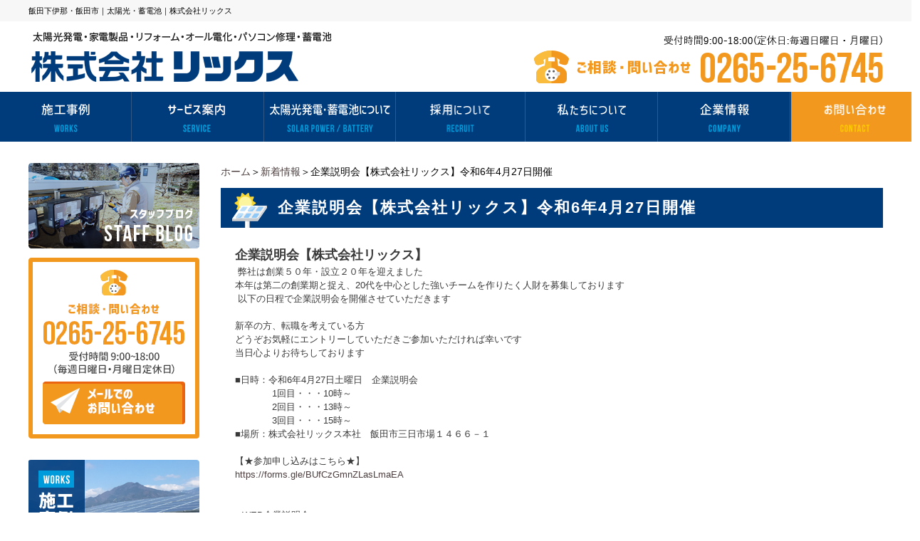

--- FILE ---
content_type: text/html; charset=UTF-8
request_url: https://lics-net.com/topics/%E4%BC%81%E6%A5%AD%E8%AA%AC%E6%98%8E%E4%BC%9A%E3%80%90%E6%A0%AA%E5%BC%8F%E4%BC%9A%E7%A4%BE%E3%83%AA%E3%83%83%E3%82%AF%E3%82%B9%E3%80%91%E4%BB%A4%E5%92%8C6%E5%B9%B44%E6%9C%8827%E6%97%A5%E9%96%8B.html
body_size: 5748
content:
<!DOCTYPE html PUBLIC "-//W3C//DTD XHTML 1.0 Transitional//EN" "https://www.w3.org/TR/xhtml1/DTD/xhtml1-transitional.dtd"><html xmlns="https://www.w3.org/1999/xhtml">
	<head>
		<title>企業説明会【株式会社リックス】令和6年4月27日開催│飯田下伊那・飯田市｜太陽光・蓄電池｜株式会社リックス</title>
		<meta name="keywords" content="新着情報,太陽光,蓄電池,飯田市,飯田下伊那,株式会社リックス,南信州" />
		<meta name="Description" content="新着情報 太陽光 蓄電池 飯田市 飯田下伊那 株式会社リックス 南信州" />
		<meta name="viewport" content="width=1200">
		<link rel="alternate" type="application/rss+xml" title="飯田下伊那・飯田市｜太陽光・蓄電池｜株式会社リックス &raquo; 企業説明会【株式会社リックス】令和6年4月27日開催 のコメントのフィード" href="https://lics-net.com/topics/%e4%bc%81%e6%a5%ad%e8%aa%ac%e6%98%8e%e4%bc%9a%e3%80%90%e6%a0%aa%e5%bc%8f%e4%bc%9a%e7%a4%be%e3%83%aa%e3%83%83%e3%82%af%e3%82%b9%e3%80%91%e4%bb%a4%e5%92%8c6%e5%b9%b44%e6%9c%8827%e6%97%a5%e9%96%8b.html/feed" />
<link rel='stylesheet' id='style-desktop-css'  href='https://lics-net.com/wp-content/uploads/sites/88/css/style0_55011800_1670319071.css?ver=3.9.2' type='text/css' media='all' />
<link rel='stylesheet' id='style-css'  href='https://lics-net.com/wp-content/themes/lics/style.css?ver=3.9.2' type='text/css' media='all' />
<link rel='stylesheet' id='facebox-css'  href='https://lics-net.com/facebox/facebox.css?ver=3.9.2' type='text/css' media='all' />
<script type='text/javascript' src='https://lics-net.com/wp-includes/js/jquery/jquery.js?ver=1.11.0'></script>
<script type='text/javascript' src='https://lics-net.com/wp-includes/js/jquery/jquery-migrate.min.js?ver=1.2.1'></script>
<script type='text/javascript' src='https://lics-net.com/facebox/facebox.js?ver=3.9.2'></script>
<script type='text/javascript' src='https://lics-net.com/wp-content/plugins/js/jquery.bxslider/jquery.bxslider.js?ver=3.9.2'></script>
<script type='text/javascript' src='https://lics-net.com/wp-content/themes/lics/js/rollover.js?ver=3.9.2'></script>
<script type='text/javascript' src='https://lics-net.com/wp-content/themes/lics/js/pagetop.js?ver=3.9.2'></script>
<link rel="EditURI" type="application/rsd+xml" title="RSD" href="https://lics-net.com/xmlrpc.php?rsd" />
<link rel="wlwmanifest" type="application/wlwmanifest+xml" href="https://lics-net.com/wp-includes/wlwmanifest.xml" /> 
<link rel='prev' title='◆WEB企業説明会3/6のYouTubeがアップされました◆' href='https://lics-net.com/topics/20240306.html' />
<link rel='next' title='㊗株式会社リックス 創業50周年&amp;設立20周年 感謝祭＋記念事業' href='https://lics-net.com/topics/20240610.html' />
<meta name="generator" content="WordPress 3.9.2" />
<link rel='canonical' href='https://lics-net.com/topics/%e4%bc%81%e6%a5%ad%e8%aa%ac%e6%98%8e%e4%bc%9a%e3%80%90%e6%a0%aa%e5%bc%8f%e4%bc%9a%e7%a4%be%e3%83%aa%e3%83%83%e3%82%af%e3%82%b9%e3%80%91%e4%bb%a4%e5%92%8c6%e5%b9%b44%e6%9c%8827%e6%97%a5%e9%96%8b.html' />
<link rel='shortlink' href='https://lics-net.com/?p=5773' />
<script type="text/javascript" src="https://lics-net.com/wp-content/plugins/cforms/js/cforms.js"></script>
<link rel="alternate" media="handheld" type="text/html" href="https://lics-net.com/topics/%E4%BC%81%E6%A5%AD%E8%AA%AC%E6%98%8E%E4%BC%9A%E3%80%90%E6%A0%AA%E5%BC%8F%E4%BC%9A%E7%A4%BE%E3%83%AA%E3%83%83%E3%82%AF%E3%82%B9%E3%80%91%E4%BB%A4%E5%92%8C6%E5%B9%B44%E6%9C%8827%E6%97%A5%E9%96%8B.html" />
	<style>
		#wp-admin-bar-comments{display:none;}
	</style>
	<script>
		jQuery(document).ready(function(){
			jQuery("#wp-admin-bar-wp-logo").html('<a class="ab-item"><span class="ab-icon"></span></a>');
			jQuery("#wp-admin-bar-my-sites-list").find("a[href$='/wp-admin/post-new.php']").parent().remove();
			jQuery("#wp-admin-bar-my-sites-list").find("a[href$='/wp-admin/edit-comments.php']").parent().remove();
		});
	</script>	<meta name="google-site-verification" content="CjfrFotxzkMCjSPSLp72uHFtbAv7fhy4FlR0xnkvtMY" />	<style type="text/css">.recentcomments a{display:inline !important;padding:0 !important;margin:0 !important;}</style>
<!-- Google tag (gtag.js) -->
<script async src="https://www.googletagmanager.com/gtag/js?id=G-LZT7QTVBED"></script>
<script>
  window.dataLayer = window.dataLayer || [];
  function gtag(){dataLayer.push(arguments);}
  gtag('js', new Date());

  gtag('config', 'G-LZT7QTVBED');
</script>
<!--clarity-->
<script type="text/javascript">
    (function(c,l,a,r,i,t,y){
        c[a]=c[a]||function(){(c[a].q=c[a].q||[]).push(arguments)};
        t=l.createElement(r);t.async=1;t.src="https://www.clarity.ms/tag/"+i;
        y=l.getElementsByTagName(r)[0];y.parentNode.insertBefore(t,y);
    })(window, document, "clarity", "script", "rszvs19bn3");
</script>
	</head>
	<body id="topics">
		<a name="top"></a>
		<div id="wrapper">
            <div id="header">
    <h1>飯田下伊那・飯田市｜太陽光・蓄電池｜株式会社リックス</h1>
    <div class="inner clearfix">
        <div id="logo"><a href="/"><img src="https://lics-net.com/wp-content/uploads/sites/88/header_logo32.png" alt="飯田下伊那の太陽光・蓄電池の事なら株式会社リックスへ！
"/></a></div>
        <div class="contact">
            <div class="tel"><img src="https://lics-net.com/wp-content/uploads/sites/88/header_tel2b.png" alt="ご相談・問い合わせ"/></div>
        </div>
    </div>
</div><div class="menu-header-container"><ul class="clearfix"><li id="menu-item-109" class="menu-item menu-item-type-taxonomy menu-item-object-category menu-item-109"><a href="https://lics-net.com/works"><img src="/wp-content/uploads/sites/88/gnavi_2.png" alt="株式会社リックスが飯田下伊那で手掛けた太陽光発電・蓄電池・ﾘﾌｫｰﾑ施工事例"/></a></li>
<li id="menu-item-111" class="menu-item menu-item-type-taxonomy menu-item-object-category menu-item-111"><a href="https://lics-net.com/service"><img src="/wp-content/uploads/sites/88/gnavi_41.png" alt="サービス案内" /></a></li>
<li id="menu-item-559" class="menu-item menu-item-type-taxonomy menu-item-object-category menu-item-559"><a href="https://lics-net.com/solar"><img src="/wp-content/uploads/sites/88/gnavi_5.png" alt="太陽光発電・蓄電池について" /></a></li>
<li id="menu-item-5697" class="menu-item menu-item-type-custom menu-item-object-custom menu-item-5697"><a href="https://www.lics-yuiproject.com"><img src="/wp-content/uploads/sites/88/gnavi_8.png" width="180" height="70" alt="採用について"/></a></li>
<li id="menu-item-5794" class="menu-item menu-item-type-custom menu-item-object-custom menu-item-5794"><a target="_blank" href="https://www.wantedly.com/companies/company_1971644"><img src="/wp-content/uploads/sites/88/gnavi_.png" alt="私たちについて" /></a></li>
<li id="menu-item-271" class="menu-item menu-item-type-taxonomy menu-item-object-category menu-item-271"><a href="https://lics-net.com/company"><img src="/wp-content/uploads/sites/88/gnavi_6.png" alt="企業情報"/></a></li>
<li id="menu-item-114" class="last menu-item menu-item-type-post_type menu-item-object-page menu-item-114"><a href="https://lics-net.com/contactus"><img src="/wp-content/uploads/sites/88/gnavi_7.png" width="180" height="70" alt="お問い合わせ"/></a></li>
</ul></div>			<div id="container" class="clearfix">
				<div id="main">
					<div id="neck">
							<div id="breadcrumbs">
		<a href="/">ホーム</a>＞<a href="/topics">新着情報</a>＞企業説明会【株式会社リックス】令和6年4月27日開催
	</div>	<div id="masthead"><h1>企業説明会【株式会社リックス】令和6年4月27日開催</h1></div>					</div>
	<div class="texts clearfix">
		<div class="text">
			<p class="MsoPlainText" style=""><b style=""><font size="4">企業説明会【株式会社リックス】</font></b><span lang="EN-US" style="font-size: 10pt; font-weight: normal;"><o:p></o:p></span></p>

<p class="MsoPlainText" style="font-size: 10pt; font-weight: normal;"><span lang="EN-US"><span style="mso-spacerun:yes">&nbsp;</span></span><span style="font-size: 10pt;">弊社は創業５０年・設立２０年を迎えました</span></p>

<p class="MsoPlainText" style="font-size: 10pt; font-weight: normal;">本年は第二の創業期と捉え、<span lang="EN-US">20</span>代を中心とした強いチームを作りたく人財を募集しております<span lang="EN-US"><o:p></o:p></span></p>

<p class="MsoPlainText" style="font-size: 10pt; font-weight: normal;"><span lang="EN-US"><span style="mso-spacerun:yes">&nbsp;</span></span><span style="font-size: 10pt;">以下の日程で企業説明会を開催させていただきます</span></p>

<p class="MsoPlainText" style="font-size: 10pt; font-weight: normal;"><br></p><p class="MsoPlainText" style="font-size: 10pt; font-weight: normal;">新卒の方、転職を考えている方</p><p class="MsoPlainText" style="font-size: 10pt; font-weight: normal;">どうぞお気軽にエントリーしていただきご参加いただければ幸いです<span lang="EN-US"><o:p></o:p></span></p>

<p class="MsoPlainText" style="font-size: 10pt; font-weight: normal;">当日心よりお待ちしております<span lang="EN-US"><o:p></o:p></span></p>

<p class="MsoPlainText" style="font-size: 10pt; font-weight: normal;"><span lang="EN-US"><span style="mso-spacerun:yes">&nbsp;</span><o:p></o:p></span></p>

<p class="MsoPlainText" style="font-size: 10pt; font-weight: normal;">■日時：令和<span lang="EN-US">6</span>年<span lang="EN-US">4</span>月<span lang="EN-US">27</span>日土曜日　企業説明会<span lang="EN-US"><o:p></o:p></span></p>

<p class="MsoPlainText" style="font-size: 10pt; font-weight: normal;">　　　　<span lang="EN-US">1</span>回目・・・<span lang="EN-US">10</span>時～<span lang="EN-US"><o:p></o:p></span></p>

<p class="MsoPlainText" style="font-size: 10pt; font-weight: normal;">　　　　<span lang="EN-US">2</span>回目・・・<span lang="EN-US">13</span>時～<span lang="EN-US"><o:p></o:p></span></p>

<p class="MsoPlainText" style="font-size: 10pt; font-weight: normal;">　　　　<span lang="EN-US">3</span>回目・・・<span lang="EN-US">15</span>時～<span lang="EN-US"><o:p></o:p></span></p>

<p class="MsoPlainText" style="font-size: 10pt; font-weight: normal;">■場所：株式会社リックス本社　飯田市三日市場１４６６－１<span lang="EN-US"><o:p></o:p></span></p>

<p class="MsoPlainText" style="font-size: 10pt; font-weight: normal;"><span lang="EN-US"><span style="mso-spacerun:yes">&nbsp;</span><o:p></o:p></span></p>

<p class="MsoPlainText" style="font-size: 10pt; font-weight: normal;">【★参加申し込みはこちら★】<span lang="EN-US"><o:p></o:p></span></p>

<p class="MsoPlainText" style="font-size: 10pt; font-weight: normal;"><a href="https://forms.gle/BUfCzGmnZLasLmaEA">https://forms.gle/BUfCzGmnZLasLmaEA</a></p>

<p class="MsoPlainText" style="font-size: 10pt; font-weight: normal;"><span lang="EN-US"><span style="mso-spacerun:yes">&nbsp;</span><o:p></o:p></span></p>

<p class="MsoPlainText" style="font-size: 10pt; font-weight: normal;"><span lang="EN-US"><span style="mso-spacerun:yes">&nbsp;</span><o:p></o:p></span></p>

<p class="MsoPlainText" style="font-size: 10pt; font-weight: normal;"><span lang="EN-US" style="font-family:&quot;Segoe UI Emoji&quot;,sans-serif;
mso-bidi-font-family:&quot;Segoe UI Emoji&quot;">◾️</span><span lang="EN-US">WEB</span>企業説明会<span lang="EN-US"><o:p></o:p></span></p>

<p class="MsoPlainText" style="font-size: 10pt; font-weight: normal;">（<span lang="EN-US">3/6</span>開催<span lang="EN-US">Yuoutube</span>）<span lang="EN-US"><o:p></o:p></span></p>

<p class="MsoPlainText" style="font-size: 10pt; font-weight: normal;"><a href="https://www.youtube.com/watch?v=EUKRS8kv8aI&amp;t=2s">https://www.youtube.com/watch?v=EUKRS8kv8aI&amp;t=2s</a></p>

<p class="MsoPlainText" style="font-size: 10pt; font-weight: normal;"><span lang="EN-US"><span style="mso-spacerun:yes">&nbsp;</span><o:p></o:p></span></p>

<p class="MsoPlainText" style="font-size: 10pt; font-weight: normal;"><span lang="EN-US" style="font-family:&quot;Segoe UI Emoji&quot;,sans-serif;
mso-bidi-font-family:&quot;Segoe UI Emoji&quot;">◾️</span>リックスについて<span lang="EN-US"><o:p></o:p></span></p>

<p class="MsoPlainText" style="font-size: 10pt; font-weight: normal;"><a href="https://www.wantedly.com/companies/company_1971644">https://www.wantedly.com/companies/company_1971644</a></p><p class="MsoPlainText" style="font-size: 10pt; font-weight: normal;"><span style="font-size: 10pt;">※「ホーム」「私たちについて」をご覧ください</span></p>

<p class="MsoPlainText" style="font-size: 10pt; font-weight: normal;">※「募集」を見るには「<span lang="EN-US">wantedly</span>」の登録（無料）が必要になります<span lang="EN-US"><o:p></o:p></span></p>

<p class="MsoPlainText" style="font-size: 10pt; font-weight: normal;"><span lang="EN-US" style="color:black"><o:p>&nbsp;</o:p></span></p>

<p class="MsoPlainText" style="font-size: 10pt; font-weight: normal;"><span style="color:black">■リックス<span lang="EN-US">HP<o:p></o:p></span></span></p>

<p class="MsoPlainText" style="font-size: 10pt; font-weight: normal;"><a href="https://lics-net.com">https://lics-net.com</a></p>
		</div>
	</div>					<div id="knee">
							<div id="inquiry">
		<a href="/inquiry?cf_field_1=https%3A%2F%2Flics-net.com%2Ftopics%2F%25e4%25bc%2581%25e6%25a5%25ad%25e8%25aa%25ac%25e6%2598%258e%25e4%25bc%259a%25e3%2580%2590%25e6%25a0%25aa%25e5%25bc%258f%25e4%25bc%259a%25e7%25a4%25be%25e3%2583%25aa%25e3%2583%2583%25e3%2582%25af%25e3%2582%25b9%25e3%2580%2591%25e4%25bb%25a4%25e5%2592%258c6%25e5%25b9%25b44%25e6%259c%258827%25e6%2597%25a5%25e9%2596%258b.html&cf_field_2=%E4%BC%81%E6%A5%AD%E8%AA%AC%E6%98%8E%E4%BC%9A%E3%80%90%E6%A0%AA%E5%BC%8F%E4%BC%9A%E7%A4%BE%E3%83%AA%E3%83%83%E3%82%AF%E3%82%B9%E3%80%91%E4%BB%A4%E5%92%8C6%E5%B9%B44%E6%9C%8827%E6%97%A5%E9%96%8B%E5%82%AC"><img src="https://lics-net.com/wp-content/uploads/sites/88/inquiry.png" alt=""></a>
	</div>	<div class="navigation clearfix">		<span class="previous">« <a href="https://lics-net.com/topics/20240306.html">◆WEB企業説明会3/6のYouTubeがアップされました◆</a></span>		<span class="next"><a href="https://lics-net.com/topics/20240610.html">㊗株式会社リックス 創業50周年&amp;設立20周年 感謝祭＋記念事業</a> »</span>	</div>					</div>
				</div>
				<div id="sidebar">
					<div class="links_wrap"><div class="links"><a href="/blog" target="_top"><img src="https://lics-net.com/wp-content/uploads/sites/88/staffblog.png" alt="staffblog" title="staffblog" /></a></div><div class="links"><a href="/contactus" target="_top"><img src="https://lics-net.com/wp-content/uploads/sites/88/side_ban11_22022.png" alt="side_ban11_22022" title="side_ban11_22022" /></a></div></div><div class="links_wrap"><div class="links"><a href="/works" target="_top"><img src="https://lics-net.com/wp-content/uploads/sites/88/jirei2.png" alt="株式会社リックスが飯田下伊那で手掛けた太陽光発電・蓄電池・ﾘﾌｫｰﾑ施工事例" title="株式会社リックスが飯田下伊那で手掛けた太陽光発電・蓄電池・ﾘﾌｫｰﾑ施工事例" /></a></div><div class="links"><a href="/voice" target="_top"><img src="https://lics-net.com/wp-content/uploads/sites/88/side_ban3.png" alt="お客さまの声" title="お客さまの声" /></a></div><div class="links"><a href="/project" target="_top"><img src="https://lics-net.com/wp-content/uploads/sites/88/side_banner7.png" alt="再生可能エネルギーで南信州を元気に！結プロジェクト" title="再生可能エネルギーで南信州を元気に！結プロジェクト" /></a></div><div class="links"><a href="/hojyo" target="_top"><img src="https://lics-net.com/wp-content/uploads/sites/88/side_banner8.png" alt="補助金情報" title="補助金情報" /></a></div><div class="links"><a href="/solar" target="_top"><img src="https://lics-net.com/wp-content/uploads/sites/88/side_ban4.png" alt="side_ban4" title="side_ban4" /></a></div></div><div class="menu-primary-container"><p class="menu-decoration top"><img src="https://lics-net.com/wp-content/uploads/sites/88/side_contents_ttl.png" alt="side_contents_ttl" title="side_contents_ttl" /></p><ul id="menu-primary" class="menu"><li id="menu-item-543" class="menu-item menu-item-type-taxonomy menu-item-object-category menu-item-543"><a href="https://lics-net.com/service/solarpower"><img src="/wp-content/uploads/sites/88/side_contents1.png" width="230" height="50" alt="太陽光"/></a></li>
<li id="menu-item-118" class="menu-item menu-item-type-taxonomy menu-item-object-category menu-item-118"><a href="https://lics-net.com/service/reform"><img src="/wp-content/uploads/sites/88/side_contents2.png" width="230" height="50" alt="リフォーム"/></a></li>
<li id="menu-item-120" class="menu-item menu-item-type-taxonomy menu-item-object-category menu-item-120"><a href="https://lics-net.com/service/kaden"><img src="/wp-content/uploads/sites/88/side_contents3.png" width="230" height="50" alt="家電・オール電化"/></a></li>
<li id="menu-item-119" class="menu-item menu-item-type-taxonomy menu-item-object-category menu-item-119"><a href="https://lics-net.com/service/repair"><img src="/wp-content/uploads/sites/88/side_contents4.png" width="230" height="50" alt="PC修理"/></a></li>
<li id="menu-item-116" class="menu-item menu-item-type-taxonomy menu-item-object-category menu-item-116"><a href="https://lics-net.com/service/pv"><img src="/wp-content/uploads/sites/88/side_contents5.png" width="230" height="50" alt="蓄電池"/></a></li>
</ul></div><div class="links_wrap"><div class="links"><a href="/staff" target="_top"><img src="https://lics-net.com/wp-content/uploads/sites/88/side_ban51-2.png" alt="スタッフ紹介" title="side_ban51-2" /></a></div><div class="links"><a href="/blog" target="_top"><img src="https://lics-net.com/wp-content/uploads/sites/88/side_ban61.png" alt="スタッフブログ" title="スタッフブログ" /></a></div></div><div class="menu-secondary-container"><p class="menu-decoration top"><img src="https://lics-net.com/wp-content/uploads/sites/88/side_info_ttl.png" alt="side_info_ttl" title="side_info_ttl" /></p><ul id="menu-secondary" class="menu"><li id="menu-item-121" class="menu-item menu-item-type-taxonomy menu-item-object-category current-topics-ancestor current-menu-parent current-topics-parent menu-item-121"><a href="https://lics-net.com/topics">新着情報</a></li>
<li id="menu-item-258" class="menu-item menu-item-type-taxonomy menu-item-object-category menu-item-258"><a href="https://lics-net.com/company">企業情報</a></li>
<li id="menu-item-122" class="menu-item menu-item-type-taxonomy menu-item-object-category menu-item-122"><a href="https://lics-net.com/faq">よくある質問</a></li>
<li id="menu-item-123" class="menu-item menu-item-type-post_type menu-item-object-page menu-item-123"><a href="https://lics-net.com/privacy">プライバシーポリシー</a></li>
<li id="menu-item-124" class="menu-item menu-item-type-post_type menu-item-object-page menu-item-124"><a href="https://lics-net.com/sitemap">サイトマップ</a></li>
</ul></div>				</div>
			</div>
			<div id="footer">
				<div id="footer">
    <div class="upper">
        <div class="link clearfix">
        <ul><li id="menu-item-129" class="menu-item menu-item-type-custom menu-item-object-custom menu-item-129"><a href="/">HOME</a></li>
<li id="menu-item-461" class="menu-item menu-item-type-taxonomy menu-item-object-category menu-item-461"><a href="https://lics-net.com/works">施工事例</a></li>
<li id="menu-item-459" class="menu-item menu-item-type-taxonomy menu-item-object-category menu-item-459"><a href="https://lics-net.com/voice">お客様の声</a></li>
<li id="menu-item-460" class="menu-item menu-item-type-taxonomy menu-item-object-category menu-item-460"><a href="https://lics-net.com/service">サービス案内</a></li>
</ul>
        <ul><li id="menu-item-560" class="menu-item menu-item-type-taxonomy menu-item-object-category menu-item-560"><a href="https://lics-net.com/solar">太陽光発電・蓄電池について</a></li>
<li id="menu-item-562" class="menu-item menu-item-type-taxonomy menu-item-object-category menu-item-562"><a href="https://lics-net.com/project">「結」プロジェクト</a></li>
<li id="menu-item-464" class="menu-item menu-item-type-taxonomy menu-item-object-category menu-item-464"><a href="https://lics-net.com/blog">スタッフブログ</a></li>
<li id="menu-item-561" class="menu-item menu-item-type-taxonomy menu-item-object-category current-topics-ancestor current-menu-parent current-topics-parent menu-item-561"><a href="https://lics-net.com/topics">新着情報</a></li>
</ul>
        <ul><li id="menu-item-618" class="menu-item menu-item-type-post_type menu-item-object-page menu-item-618"><a href="https://lics-net.com/hojyo">補助金情報</a></li>
<li id="menu-item-466" class="menu-item menu-item-type-taxonomy menu-item-object-category menu-item-466"><a href="https://lics-net.com/staff">スタッフ紹介</a></li>
<li id="menu-item-467" class="menu-item menu-item-type-taxonomy menu-item-object-category menu-item-467"><a href="https://lics-net.com/company">企業情報</a></li>
<li id="menu-item-465" class="menu-item menu-item-type-taxonomy menu-item-object-category menu-item-465"><a href="https://lics-net.com/faq">よくある質問</a></li>
</ul>
        <ul><li id="menu-item-468" class="menu-item menu-item-type-post_type menu-item-object-page menu-item-468"><a href="https://lics-net.com/contactus">お問い合わせ</a></li>
<li id="menu-item-469" class="menu-item menu-item-type-post_type menu-item-object-page menu-item-469"><a href="https://lics-net.com/sitemap">サイトマップ</a></li>
<li id="menu-item-470" class="menu-item menu-item-type-post_type menu-item-object-page menu-item-470"><a href="https://lics-net.com/privacy">プライバシーポリシー</a></li>
</ul>
        </div>
    </div>
    <div class="lower clearfix ">
        <div class="inner clearfix">
            <div class="logo aaaaaaaaaaaaa"><img src="https://lics-net.com/wp-content/uploads/sites/88/footer_logo4.png" alt="飯田下伊那の太陽光・蓄電池の事なら株式会社リックスへ！"/></div>
            <div class="contact"><a href="/contactus"><img src="https://lics-net.com/wp-content/uploads/sites/88/footer_email.png" width="200" height="60" alt="メールでのお問い合わせ"/></a></div>
        </div>
    </div>
    <div class="bottom clearfix">
        <div class="inner">
            <div class="left">〒395-0155  長野県飯田市三日市場1466-1</div>
            <div class="right">© 2017 株式会社リックス All Rights Reserved. </div>
        </div>
    </div>
</div><div class="gotop"><a href="#top"><img src="https://lics-net.com/wp-content/uploads/sites/88/pagetop.png" /></a></div> 							</div>
		</div>
	<script>
		jQuery(document).ready(function(){
			jQuery("[id^='wp-admin-bar-edit'] + [id!='wp-admin-bar-edit-profile']").css("backgroundColor", "#21759B");
			jQuery("[id^='wp-admin-bar-edit'] + [id!='wp-admin-bar-edit-profile']").css("backgroundImage", "-moz-linear-gradient(50% 100%, #21759B, #3084AA 5px)");
		});
	</script>	<script>
		jQuery(document).ready(function(){
			// アドミンバーの文言を変更
			// 「編集 投稿タイプ」 を 「投稿タイプの編集」に
			var abitem = jQuery("#wp-admin-bar-edit .ab-item").html();
			var newabitem = null;
			if(abitem) var abitems = abitem.split(" ");
			if(abitems) newabitem = abitems[1] + "の" + abitems[0];
			if(newabitem) jQuery("#wp-admin-bar-edit .ab-item").html(newabitem);
			jQuery("#wp-admin-bar-edit .ab-item").css("backgroundColor", "#21759B");
			jQuery("#wp-admin-bar-edit .ab-item").css("backgroundImage", "-moz-linear-gradient(50% 100%, #21759B, #3084AA 5px)");
		});
	</script>	<script type="text/javascript">
		jQuery(document).ready(function(){jQuery('a[rel*=facebox]').facebox()});
	</script><script type="text/javascript">

  var _gaq = _gaq || [];
  _gaq.push(['_setAccount', 'UA-98817937-1']);
  _gaq.push(['_trackPageview']);

  (function() {
    var ga = document.createElement('script'); ga.type = 'text/javascript'; ga.async = true;
    ga.src = ('https:' == document.location.protocol ? 'https://ssl' : 'https://www') + '.google-analytics.com/ga.js';
    var s = document.getElementsByTagName('script')[0]; s.parentNode.insertBefore(ga, s);
  })();

</script>
<!-- Start Of Script Generated By cforms v14.5 [Oliver Seidel | www.deliciousdays.com] -->
<!-- End Of Script Generated By cforms -->

	</body>
</html>


--- FILE ---
content_type: text/css
request_url: https://lics-net.com/wp-content/uploads/sites/88/css/style0_55011800_1670319071.css?ver=3.9.2
body_size: 50935
content:
table{
border-collapse: collapse;
border-spacing: 0;
}
fieldset, img{
	border-width: 0;
}
abbr,acronym{
	border-width: 0;
}
ol,ul{
list-style: none;
}
caption,th{
	text-align: left;
}
h1,h2,h3,h4,h5,h6{
	font-size: 100%;
	font-weight: normal;
}
q:before,q:after{
content:'';
}
img{
	vertical-align: bottom;
}
br{
	letter-spacing: normal;
}
*{
	margin: 0;
	padding: 0;
}
a{
	color: #4d3f3f;
	text-decoration: none;
}
a:hover{
	text-decoration: underline;
}
a:active{
outline: none;
}
a:focus{
-moz-outline-style: none;
}
a img{
	border-width: 0;
}
a:hover img{
opacity: 0.5;
filter: alpha(opacity=60);
}
.clearfix{
	min-height: 1px;
}
.clearfix:after{
	height: 0;
	display: block;
	content: ".";
	clear: both;
	visibility: hidden;
}
.clr{
	line-height: 0;
	height: 0;
	margin: 0;
	padding: 0;
	clear:both;
	visibility:hidden;
}
.plus{
margin-left: 1px !important;
}
.hidden{
display: none;
}
.noborder{
border: none !important;
padding: 0 !important;
}
.nomargin{
margin: 0 !important;
}
.nopadding{
padding: 0 !important;
}
.chop{
margin-right: 0 !important;
}
.left{
	float: left;
}
.auto{
	margin-right: auto;
	margin-left: auto;
}
.right{
	float: right;
}
body{
	color: #000;
	font-size: 14px;
	background-repeat: no-repeat;
	font-family: "ヒラギノ角ゴ Pro W3", "Hiragino Kaku Gothic Pro", "メイリオ", Meiryo, Osaka, "ＭＳ Ｐゴシック", "MS PGothic", sans-serif;
	line-height:180%;
}
#wrapper{
	width: 100%;
	margin-right: auto;
	margin-left: auto;
}
div#header{
	background-image: url("https://lics-net.com/wp-content/uploads/sites/88/header_bg.png");
	background-repeat: repeat-x;
	width: 100%;
	margin-bottom: 12px;
}
#header h1,#header strong{
	font-size: 11px;
	display: block;
	margin-left: auto;
	margin-right: auto;
	line-height: 30px;
	text-align: left;
	background-color: #f7f7f7;
	width: 1200px;
}
#header .inner{
	width: 1200px;
	margin-left: auto;
	margin-right: auto;
	background-repeat: no-repeat;
	background-position: left 44px;
	position: relative;
}
#header #logo{
	float: left;
	background-repeat: no-repeat;
	position: relative;
	ã€€ã€€width: 438px;
	margin-top: 0px;
	padding-top: 15px;
}

#header .contact{
	width: 490px;
	float: right;
	margin-top: 20px;
}
#main_img{
	width: 100%;
	margin-left: auto;
	margin-right: auto;
	position: relative;
	height: 400px;
overflow:hidden;
}
#main_img .copy{
	position: absolute;
	top: 50%;
	left: 50%;
	margin-left: -272px;
	margin-top: -129px;
	z-index: 9999;
}
.news{
	border-top: 3px solid #ddf0f3;
	border-bottom: 3px solid #ddf0f3;
	margin-bottom: 50px;
	position: relative;
}
.news .news_inner{
	width: 1200px;
	margin-left: auto;
	margin-right: auto;
	margin-top: 25px;
	margin-bottom: 25px;
	height: 83px;
	padding-top: 7px;
	left: 50%;
}
.news .news_inner_ttl{
	position: absolute;
	width: 98px;
	top: 27px;
	z-index: 2000;
	height: 85px;
	left: 50%;
	margin-left: -600px;
}
.news .news_inner dl{
	padding-right: 30px;
	margin-bottom: 2px;
	margin-left: 140px;
}
.news .news_inner dt{
	width: 85px;
	font-size: 13px;
	color: #009bdb;
	float: left;
}
.news .news_inner dd{
	font-size: 13px;
	width: 900px;
	float: right;
}
.news .news_inner dd a{
	font-size: 13px;
	color: #000000;
}
.news .news_inner dd a:hover{
	font-size: 13px;
	color: #FC9D00;
	text-decoration: none;
}
#sidebar{
	width: 240px;
	float: left;
}
dt.blogmidashi{
	margin-bottom: 10px;
	border-bottom-color: #9e9e9e;
	border-bottom-style: none;
}
#side_blog a{
	font-size: 14px;
	background-image: url("https://lics-net.com/wp-content/uploads/sites/88/arrow.png");
	background-repeat: no-repeat;
	margin-bottom: 10px;
	padding-top: 2px;
	padding-bottom: 9px;
	padding-left: 26px;
	border-bottom-width: 1px;
	border-bottom-color: #cecece;
	border-bottom-style: dotted;
	display: block;
	background-position: 7px 6px;
}
div#side_blog{
	margin-bottom: 20px;
}
#main{
	width: 930px;
	float: right;
}
#site-title{
	color: #95928d;
	font-size: 17px;
	font-weight: bold;
	text-align: center;
	margin-top: -2px;
	float: left;
}
div#blogdescription span{
	float: left;
}
div#blogdescription strong{
	color: #95928d;
	font-size: 12px;
	font-weight: normal;
	margin-bottom: 2px;
	float: left;
}
#main .index_service{
	background-image: url(/wp-content/uploads/sites/88/index_service.png);
	background-repeat: no-repeat;
	background-position: left top;
	padding-top: 70px;
	padding-left: 35px;
	padding-bottom: 20px;
	position: relative;
	margin-bottom: 40px;
}
#main .index_service ul{ }
#main .index_service ul li{
	float: left;
	margin-right: 15px;
}
#main .index_service .fukidashi{
	position: absolute;
	right: -20px;
	top: -10px;
}
#main .index_sample{
	margin-bottom: 30px;
}
#main .index_sample .ttl{
	margin-bottom: 25px;
}

#main .index_sample .box{
	margin-bottom: 13px;
	width: 290px;
	float: left;
	margin-right: 30px;
}
#main .index_sample .img{
	margin-bottom: 12px;
}
#main .index_sample .txt{
	font-size: 11px;
	line-height: 130%;
}
#main .index_sample .bt{
	margin-left: auto;
	margin-right: auto;
	width: 320px;
	margin-top: 20px;
}
#container{
	width: 1200px;
	margin-top: 30px;
	margin-right: auto;
	margin-left: auto;
}
#home #container{
	margin-top: 0;
}
div#eye{
	width: 100%;
	height: 100px;
}
div#eye a button{
	font-size: 36px;
	font-weight: normal;
	font-style: normal;
	text-decoration: none;
	width: 100%;
	height: 100px;
}
div.menu-header-container{
	background-color: #003c7c;
	position: relative;
	width: 100%;
	margin-right: auto;
	margin-bottom: 0;
	margin-left: auto;
}
div.menu-header-container ul{
	width: 1292px;
	margin-right: auto;
	margin-left: auto;
	*behavior: expression(
		this.style.behavior || (
		(function(kids){ var w = Math.floor(100 / kids.length) + "%", i = 0; while(kids[i]){ kids[i].style.width = w; i++; } })(this.childNodes),
		this.style.behavior = "none"
		)
	);
}
div.menu-header-container ul li{
	text-align: center;
	vertical-align: middle;
	margin-right: 1px;
	border-right-width: 1px;
	border-right-color: #325886;
	border-right-style: solid;
	float: left;
	list-style:none;
	/* IE6,7 */
	*float:left;
}
div.menu-header-container ul li.last{
	margin: 0;
	border-style: none;
}
div.menu-primary-container{
	width: 240px;
	margin-bottom: 30px;
}
div.menu-primary-container .top{
	margin-bottom: 20px;
}
ul#menu-primary li.menu-item{
	background-repeat: no-repeat;
	margin-bottom: 8px;
	padding-bottom: 8px;
	border-bottom-width: 1px;
	border-bottom-color: #DFDFDF;
	border-bottom-style: solid;
}
div.menu-secondary-container{
	width: 240px;
	margin-bottom: 20px;
}
div.menu-secondary-container .top{
	margin-bottom: 20px;
}
ul#menu-secondary li.menu-item{
	background-image: url("https://lics-net.com/wp-content/uploads/sites/88/list.png");
	background-repeat: no-repeat;
	margin-bottom: 8px;
	padding-bottom: 8px;
	padding-left: 30px;
	border-bottom-width: 1px;
	border-bottom-color: #DFDFDF;
	border-bottom-style: solid;
	background-position: left 5px;
	line-height: 200%;
}
ul#menu-secondary li.menu-item a{
	color: #000;
	vertical-align: middle;
}
ul#menu-secondary li.menu-item a:hover{
	color: #FC9D00;
	text-decoration: none;
}
ul#menu-footer li.menu-item a{
	color: #ffffff;
	font-size: 12px;
	text-align: center;
}
div.menu-footer-container{
	text-align: center;
	background-color: #9d8465;
	position: relative;
	margin-top: 10px;
	margin-right: 13px;
	overflow: hidden;
}
ul#menu-footer{
	position: relative;
	left: 50%;
	margin-top: 15px;
	margin-bottom: 15px;
	float: left;
}
ul#menu-footer li.menu-item{
	vertical-align: middle;
	position: relative;
	left: -50%;
	margin-top: 3px;
	padding-right: 10px;
	padding-left: 10px;
	border-right-width: 1px;
	border-right-color: #ffffff;
	border-right-style: solid;
	display: table-cell;
	float: left;
}
ul#menu-footer li.menu-item a:hover{
	color: #ffffff;
	font-size: 12px;
	text-decoration: underline;
}
div.links_wrap{
	margin-bottom: 30px;
}
div.links{
	margin-bottom: 13px;
}
p.links-image{
	margin-top: 5px;
	margin-bottom: 5px;
}
div.finder{
	width: 900px;
	margin-top: 20px;
	margin-bottom: 20px;
	margin-left: 30px;
}
div.finder-list div.liner div.title{
	float: left;
}
div.finder-list div.liner div.image{
	float: right;
}
div.finder-list div.liner{
	padding-top: 10px;
	padding-bottom: 10px;
	border-bottom-width: 1px;
	border-bottom-color: #ffffff;
	border-bottom-style: solid;
}
div#sidebar > ul li{
	background-image: url("https://lics-net.com/wp-content/uploads/sites/88/secondary-menu-item.png");
}
div#sidebar > ul li a{
	color: #666666;
	font-size: 12px;
	vertical-align: middle;
	width: 210px;
	height: 38px;
	padding-right: 5px;
	padding-left: 25px;
	display: table-cell;
}
div#sidebar > ul li a:hover{
	color: #06286d;
}
div#masthead{
	width: 930px;
	margin-right: auto;
	margin-bottom: 20px;
	margin-left: auto;
}
div#masthead h1{
	color: #fff;
	font-size: 22px;
	letter-spacing: 2px;
	font-weight: bold;
	vertical-align: middle;
	background-color: #003c7c;
	background-image: url("https://lics-net.com/wp-content/uploads/sites/88/masthead.png");
	background-repeat: no-repeat;
	width: 930px;
	height: 52px;
	padding: 2px 10px 2px 80px;
	display: table-cell;
	background-position:left bottom;
}
div.headline{
	width: 920px;
	margin-right: auto;
	margin-bottom: 20px;
	margin-left: auto;
}
div.headline h2{
	color: #ffffff;
	font-size: 18px;
	letter-spacing: 1px;
	font-weight: bold;
	vertical-align: middle;
	background-color: #009bdb;
	background-image: url("https://lics-net.com/wp-content/uploads/sites/88/headline.png");
	background-repeat: no-repeat;
	width: 920px;
	height: 42px;
	padding: 2px 10px 2px 46px;
	display: table-cell;
}
div.strapline{
	width: 910px;
	margin-right: auto;
	margin-bottom: 20px;
	margin-left: auto;
}
div.strapline h3{
	color: #003c7c;
	font-size: 16px;
	letter-spacing: 1px;
	font-weight: bold;
	vertical-align: middle;
	background-color: #ddf0f3;
	width: 910px;
	height: 40px;
	margin-right: auto;
	margin-left: auto;
	padding: 2px 10px 2px 15px;
	display: table-cell;
}
div.byline{
	width: 900px;
	margin-right: auto;
	margin-bottom: 20px;
	margin-left: auto;
}
div.byline h4{
	color: #009bdb;
	font-size: 16px;
	letter-spacing: 1px;
	font-weight: normal;
	vertical-align: middle;
	background-image: url("https://lics-net.com/wp-content/uploads/sites/88/byline.png");
	background-repeat: no-repeat;
	width: 900px;
	height: 22px;
	padding-right: 10px;
	padding-left: 10px;
	display: table-cell;
}
div.question{
	width: 900px;
	margin-right: auto;
	margin-bottom: 20px;
	margin-left: auto;
}
div.question h4{
	color: #222222;
	font-size: 14px;
	letter-spacing: 1px;
	font-weight: bold;
	vertical-align: middle;
	background-image: url("https://lics-net.com/wp-content/uploads/sites/88/question1.png");
	background-repeat: no-repeat;
	width: 900px;
	height: 43px;
	padding-top: 5px;
	padding-right: 10px;
	padding-left: 50px;
	border-bottom-width: 3px;
	border-bottom-color: #ddf0f3;
	border-bottom-style: solid;
	display: table-cell;
}
div.answer{
	width: 900px;
	margin-right: auto;
	margin-bottom: 20px;
	margin-left: auto;
}
div.answer h4{
	color: #222222;
	font-size: 14px;
	letter-spacing: 1px;
	font-weight: normal;
	vertical-align: middle;
	background-image: url("https://lics-net.com/wp-content/uploads/sites/88/answer.png");
	background-repeat: no-repeat;
	width: 900px;
	height: 43px;
	padding-top: 5px;
	padding-right: 10px;
	padding-left: 50px;
	border-bottom-width: 3px;
	border-bottom-color: #ddf0f3;
	border-bottom-style: solid;
	display: table-cell;
}
div.lists-telop dl{
	padding: 15px 20px 10px;
	border-bottom-width: 1px;
	border-bottom-color: #ddf0f3;
	border-bottom-style: dotted;
}
div.lists-telop div.slogan h2{
	color: #fff;
	font-size: 18px;
	letter-spacing: 1px;
	font-weight: bold;
	vertical-align: middle;
	background-color: #009bdb;
	background-image: url("http://lics-net.com/wp-content/uploads/sites/88/headline.png");
	background-repeat: no-repeat;
	width: 930px;
	height: 42px;
	margin-right: 0;
	margin-bottom: 10px;
	margin-left: 0;
	padding: 2px 10px 2px 46px;
	display: table-cell;
}
div.lists-telop dl dd.title{
	color: #000000;
	font-size: 13px;
	padding-right: 20px;
	padding-left: 20px;
	overflow: hidden;
}
div.lists-telop dl dd.title a{
	color: #000000;
	font-size: 13px;
	text-decoration: underline;
}
div.lists-telop dl dd.title a:hover{
	color: #000000;
	font-size: 13px;
	text-decoration: none;
}
div.lists-telop dt.date{
	color: #000;
	font-size: 13px;
	font-weight: bold;
	background-image: url("https://lics-net.com/wp-content/uploads/sites/88/arrow.png");
	background-repeat: no-repeat;
	padding-right: 20px;
	padding-left: 20px;
	float: left;
	overflow: hidden;
	background-position:0 3px;
}
div.lists-telop div.button p.list-link{
	margin-top: 10px;
	float: right;
}
div.lists-telop{
	margin-right: 0;
	margin-bottom: 15px;
	margin-left: 0;
}
div.lists-telop div.button p.list-link a{
	color: #ffffff;
	font-size: 13px;
	letter-spacing: 2px;
	text-align: center;
	vertical-align: middle;
	background-image: url("http://lics-net.com/wp-content/uploads/sites/88/list1.png");
	background-repeat: no-repeat;
	width: 240px;
	height: 44px;
	display: table-cell;
}
div.lists-posts1{
	margin-bottom: 15px;
}
div.lists-posts1 div.title{
	background-repeat: no-repeat;
	margin-bottom: 10px;
	margin-left: 0;
	border-bottom-width: 3px;
	border-bottom-color: #ddf0f3;
	border-bottom-style: solid;
}
div.lists-posts1 div.slogan{
	background-color: #009bdb;
	background-image: url("http://lics-net.com/wp-content/uploads/sites/88/headline.png");
	background-repeat: no-repeat;
	margin-bottom: 10px;
}
div.lists-posts1 div.slogan h2{
	color: #ffffff;
	font-size: 18px;
	letter-spacing: 1px;
	font-weight: bold;
	vertical-align: middle;
	height: 42px;
	padding: 2px 10px 2px 46px;
	display: table-cell;
}
div.lists-posts1 div.lists-posts{
	width: 930px;
	margin-right: 50px;
	margin-bottom: 15px;
	float: left;
}
div.lists-posts1 div.button p.list-link{
	margin-top: 10px;
	float: right;
}
div.lists-posts1 div.button p.list-link a{
	color: #ffffff;
	font-size: 13px;
	letter-spacing: 2px;
	text-align: center;
	vertical-align: middle;
	background-image: url("http://lics-net.com/wp-content/uploads/sites/88/list1.png");
	background-repeat: no-repeat;
	width: 240px;
	height: 44px;
	display: table-cell;
}
div.lists-posts1 div.title h3 a{
	color: #222222;
	font-size: 16px;
	vertical-align: middle;
	height: 24px;
	padding: 2px 5px;
	display: table-cell;
}
div.lists-posts1 div.lists-posts-inner div.image{
	margin-right: 5px;
	margin-bottom: 5px;
	float: left;
}
div.lists-posts1 div.lists-posts-inner div.text{
	color: #5e5e5e;
	font-size: 15px;
	text-align: justify;
}
div.lists-posts2 div.slogan{
	background-color: #009bdb;
	background-image: url("http://lics-net.com/wp-content/uploads/sites/88/headline.png");
	background-repeat: no-repeat;
	margin-bottom: 10px;
}
div.lists-posts2{
	margin-bottom: 15px;
}
div.lists-posts2 div.slogan h2{
	color: #ffffff;
	font-size: 18px;
	letter-spacing: 1px;
	font-weight: bold;
	vertical-align: middle;
	height: 42px;
	padding: 2px 10px 2px 46px;
	display: table-cell;
}
div.lists-posts2 div.lists-posts{
	width: 440px;
	margin-right: 50px;
	margin-bottom: 15px;
	float: left;
}
div.lists-posts2 div.button p.list-link{
	margin-top: 10px;
	float: right;
}
div.lists-posts2 div.button p.list-link a{
	color: #ffffff;
	font-size: 13px;
	letter-spacing: 2px;
	text-align: center;
	vertical-align: middle;
	background-image: url("http://lics-net.com/wp-content/uploads/sites/88/list1.png");
	background-repeat: no-repeat;
	width: 240px;
	height: 44px;
	display: table-cell;
}
div.lists-posts2 div.title{
	background-repeat: no-repeat;
	margin-bottom: 10px;
	margin-left: 0;
	border-bottom-width: 3px;
	border-bottom-color: #ddf0f3;
	border-bottom-style: solid;
}
div.lists-posts2 div.title h3 a{
	color: #000;
	font-size: 16px;
	vertical-align: middle;
	height: 24px;
	padding: 2px 5px;
	display: table-cell;
}
div.lists-posts2 div.lists-posts-inner div.image{
	margin-right: 5px;
	margin-bottom: 5px;
	float: left;
}
div.lists-posts2 div.lists-posts-inner div.text{
	color: #5e5e5e;
	font-size: 12px;
	text-align: justify;
}
div.lists-posts3{
	margin-bottom: 15px;
}
div.lists-posts3 div.slogan h2{
	color: #ffffff;
	font-size: 18px;
	letter-spacing: 1px;
	font-weight: bold;
	vertical-align: middle;
	background-repeat: no-repeat;
	height: 42px;
	padding: 2px 10px 2px 46px;
	display: table-cell;
}
div.lists-posts3 div.button p.list-link{
	margin-top: 10px;
	float: right;
}
div.lists-posts3 div.title{
	background-repeat: no-repeat;
	margin-bottom: 10px;
	margin-left: 0;
	border-bottom-width: 3px;
	border-bottom-color: #ddf0f3;
	border-bottom-style: solid;
}
div.lists-posts3 div.title h3 a{
	color: #000000;
	font-size: 16px;
	vertical-align: middle;
	height: 24px;
	padding: 2px 5px;
	display: table-cell;
}
div.lists-posts3 div.lists-posts{
	width: 290px;
	margin-right: 30px;
	margin-bottom: 15px;
	float: left;
}
div.lists-posts3 div.lists-posts-inner div.image{
	margin-bottom: 5px;
}
div.lists-posts3 div.slogan{
	background-color: #009bdb;
	background-image: url("http://lics-net.com/wp-content/uploads/sites/88/headline.png");
	background-repeat: no-repeat;
	margin-bottom: 10px;
}
div.lists-posts3 div.lists-posts-inner div.text{
	color: #5e5e5e;
	font-size: 12px;
	text-align: justify;
}
div.lists-posts3 div.button p.list-link a{
	color: #ffffff;
	font-size: 13px;
	letter-spacing: 2px;
	text-align: center;
	vertical-align: middle;
	background-image: url("http://lics-net.com/wp-content/uploads/sites/88/list1.png");
	background-repeat: no-repeat;
	width: 240px;
	height: 44px;
	display: table-cell;
}
div.lists-posts4{
	margin-bottom: 15px;
}
div.lists-posts4 div.headline{
	background-color: #009bdb;
	background-image: url("http://lics-net.com/wp-content/uploads/sites/88/headline.png");
	background-repeat: no-repeat;
	margin-bottom: 10px;
}
div.lists-posts4 div.headline h2{
	color: #ffffff;
	font-size: 18px;
	font-weight: bold;
	vertical-align: middle;
	height: 42px;
	padding: 2px 10px 2px 46px;
	display: table-cell;
}
div.lists-posts4 div.button p.list-link{
	margin-top: 10px;
	float: right;
}
div.lists-posts4 div.title{
	background-repeat: no-repeat;
	margin-top: 20px;
	margin-bottom: 10px;
	border-bottom-width: 3px;
	border-bottom-color: #ddf0f3;
	border-bottom-style: solid;
}
div.lists-posts4 div.lists-posts{
	width: 225px;
	margin-right: 10px;
	margin-bottom: 15px;
	float: left;
}
div.lists-posts4 div.title h3 a{
	color: #000000;
	font-size: 16px;
	vertical-align: middle;
	height: 24px;
	padding: 2px 5px;
	display: table-cell;
}
div.lists-posts4 div.button p.list-link a{
	color: #ffffff;
	font-size: 13px;
	letter-spacing: 2px;
	text-align: center;
	vertical-align: middle;
	background-image: url("http://lics-net.com/wp-content/uploads/sites/88/list1.png");
	background-repeat: no-repeat;
	width: 240px;
	height: 44px;
	display: table-cell;
}
div.lists-posts4 div.lists-posts-inner div.image{
	margin-bottom: 5px;
}
div.lists-posts4 div.lists-posts-inner div.text{
	color: #5e5e5e;
	font-size: 12px;
	text-align: justify;
}
div.lists-posts4 div.lists-posts-inner{
	text-align: center;
	margin-top: 10px;
	margin-bottom: 10px;
}
div.lists-posts5{
	margin-bottom: 15px;
}
div.lists-posts5 div.headline{
	width: 100%;
	margin-bottom: 10px;
}
div.lists-posts5 div.headline h2{
	color: #ffffff;
	font-size: 18px;
	letter-spacing: 3px;
	font-weight: bold;
	vertical-align: middle;
	height: 45px;
	padding-left: 40px;
	display: table-cell;
}
div.lists-posts5 div.button p.list-link{
	margin-top: 10px;
	float: right;
}
div.lists-posts5 div.title{
	background-repeat: no-repeat;
	margin-bottom: 10px;
	margin-left: 0;
	border-bottom-width: 3px;
	border-bottom-color: #ddf0f3;
	border-bottom-style: solid;
}
div.lists-posts5 div.lists-posts{
	width: 172px;
	margin-right: 17px;
	margin-bottom: 15px;
	float: left;
}
div.lists-posts5 div.title h3 a{
	color: #000000;
	font-size: 16px;
	vertical-align: middle;
	height: 24px;
	padding: 2px 5px;
	display: table-cell;
}
div.lists-posts5 div.button p.list-link a{
	color: #ffffff;
	font-size: 13px;
	letter-spacing: 2px;
	text-align: center;
	vertical-align: middle;
	background-image: url("http://lics-net.com/wp-content/uploads/sites/88/list1.png");
	background-repeat: no-repeat;
	width: 240px;
	height: 44px;
	display: table-cell;
}
div.lists-posts5 div.lists-posts-inner div.image{
	margin-bottom: 5px;
}
div.lists-posts5 div.lists-posts-inner div.text{
	color: #5e5e5e;
	font-size: 12px;
	text-align: justify;
}
div.lists-posts5 div.lists-posts-inner{
	text-align: center;
	margin-top: 10px;
	margin-bottom: 10px;
}
div.lists-categories3{
	margin-right: auto;
	margin-bottom: 15px;
	margin-left: auto;
}
div.lists-categories3 div.slogan h2{
	color: #ffffff;
	font-size: 18px;
	letter-spacing: 1px;
	font-weight: bold;
	vertical-align: middle;
	height: 42px;
	padding: 2px 10px 2px 46px;
	display: table-cell;
}
div.lists-categories3 div.button p.list-link{
	margin-top: 10px;
	float: right;
}
div.lists-categories3 div.button p.list-link a{
	color: #ffffff;
	font-size: 12px;
	letter-spacing: 2px;
	text-align: center;
	vertical-align: middle;
	background-repeat: no-repeat;
	width: 240px;
	height: 28px;
	display: table-cell;
}
div.lists-categories3 div.title{
	background-repeat: no-repeat;
	margin-bottom: 10px;
	margin-left: 0;
	border-bottom-color: #ddf0f3;
	border-bottom-style: solid;
}
div.lists-categories3 div.lists-categories{
	width: 290px;
	margin-right: 30px;
	margin-bottom: 15px;
	float: left;
}
div.lists-categories3 div.lists-categories-inner div.image{
	margin-bottom: 5px;
}
div.lists-categories3 div.slogan{
	background-color: #009bdb;
	background-image: url("http://lics-net.com/wp-content/uploads/sites/88/headline.png");
	background-repeat: no-repeat;
	margin-bottom: 10px;
}
div.lists-categories3 div.lists-categories-inner div.text{
	color: #5e5e5e;
	font-size: 12px;
	text-align: justify;
}
div.lists-categories3 div.title h3 a{
	color: #000000;
	font-size: 16px;
	vertical-align: middle;
	height: 24px;
	padding: 2px 5px;
	display: table-cell;
}
div.lists-categories4{
	margin-right: auto;
	margin-bottom: 15px;
	margin-left: auto;
}
div.lists-categories4 div.button p.list-link{
	margin-top: 10px;
	float: right;
}
div.lists-categories4 div.lists-categories{
	width: 216px;
	margin-right: 22px;
	margin-bottom: 15px;
	float: left;
}
div.lists-categories4 div.lists-categories-inner div.image{
	margin-bottom: 5px;
}
div.lists-categories4 div.title h3 a{
	color: #000000;
	font-size: 16px;
	vertical-align: middle;
	height: 24px;
	padding: 2px 5px;
	display: table-cell;
}
div.lists-categories4 div.lists-categories-inner div.text{
	color: #5e5e5e;
	font-size: 12px;
	text-align: justify;
}
div.lists-categories4 div.slogan h2{
	color: #ffffff;
	font-size: 18px;
	letter-spacing: 1px;
	font-weight: bold;
	vertical-align: middle;
	height: 42px;
	padding: 2px 10px 2px 46px;
	display: table-cell;
}
div.lists-categories4 div.slogan{
	background-color: #009bdb;
	background-image: url("http://lics-net.com/wp-content/uploads/sites/88/headline.png");
	background-repeat: no-repeat;
	margin-bottom: 10px;
}
div.lists-categories4 div.button p.list-link a{
	color: #ffffff;
	font-size: 12px;
	letter-spacing: 2px;
	text-align: center;
	vertical-align: middle;
	background-repeat: no-repeat;
	width: 240px;
	height: 28px;
	display: table-cell;
}
div.lists-categories4 div.title{
	background-repeat: no-repeat;
	margin-bottom: 10px;
	margin-left: 0;
	border-bottom-width: 3px;
	border-bottom-color: #ddf0f3;
	border-bottom-style: solid;
}
div#page-navigation{
	text-align: center;
	position: relative;
	z-index: 9999;
	margin: 30px auto;
}
div#page-navigation div.prev a{
	color: #003c7c;
	font-size: 12px;
	text-align: left;
	position: absolute;
	top: 10px;
	left: 10px;
	width: 100px;
}
div#page-navigation div.next a{
	color: #003c7c;
	font-size: 12px;
	text-align: right;
	position: absolute;
	top: 10px;
	right: 10px;
	width: 100px;
}
div#page-navigation div.navi{
	text-align: center;
	position: relative;
	width: 700px;
	margin: 10px auto;
}
div#page-navigation div.navi a{
	color: #003c7c;
	font-size: 12px;
	padding: 5px 8px;
	border-width: 1px;
	border-color: #003c7c;
	border-style: solid;
	display: inline-block;
}
div#page-navigation div.navi strong{
	color: #ffffff;
	font-size: 12px;
	background-color: #003c7c;
	padding: 5px 8px;
	border-width: 1px;
	border-color: #003c7c;
	border-style: solid;
	display: inline-block;
}
div.lists-article{
	width: 900px;
	margin-right: auto;
	margin-bottom: 15px;
	margin-left: auto;
}
div.lists-article ul.posts li.post a{
	color: #333333;
	font-size: 16px;
}
div.lists-article div.category{
	margin-bottom: 20px;
}
div.lists-article ul.posts li.post{
	background-image: url("https://lics-net.com/wp-content/uploads/sites/88/arrow.png");
	background-repeat: no-repeat;
	margin-top: 12px;
	margin-bottom: 5px;
	margin-left: 20px;
	padding-left: 25px;
	border-bottom-width: 5px;
	background-position:0 3px;
}
div.lists-article div.category div.title{
	font-weight: bold;
	vertical-align: middle;
	background-color: #ddf0f3;
	width: 900px;
	height: 28px;
	padding: 2px 10px 2px 15px;
	display: table-cell;
}
div.lists-article div.category div.title a{
	color: #003c7c;
	font-size: 16px;
	font-weight: bold;
	width: 100%;
}
div.lists-posts-text{
	width: 910px;
	margin-right: auto;
	margin-bottom: 15px;
	margin-left: auto;
}
div.lists-posts-text ul.posts li.post a{
	color: #000;
	font-size: 16px;
}
div.lists-posts-text ul.posts li.post{
	background-image: url("https://lics-net.com/wp-content/uploads/sites/88/arrow.png");
	background-repeat: no-repeat;
	margin-top: 10px;
	margin-bottom: 5px;
	margin-left: 15px;
	padding-bottom: 5px;
	padding-left: 20px;
	background-position:0 3px;
}
div.sitemap{
	width: 900px;
	margin-right: auto;
	margin-bottom: 15px;
	margin-left: auto;
}
div.sitemap ul.parents li.parent{
	margin-bottom: 25px;
}
div.sitemap ul.parents li.parent-title{
	color: #003c7c;
	font-size: 16px;
	font-weight: bold;
	vertical-align: middle;
	background-color: #ddf0f3;
	background-repeat: no-repeat;
	width: 900px;
	height: 28px;
	padding: 3px 10px 3px 15px;
	display: table-cell;
}
div.sitemap ul.parents li.parent-title a{
	color: #003c7c;
	font-size: 16px;
	font-weight: bold;
}
div.sitemap ul.parents li.parent ul.children li.child{
	margin-right: 25px;
	padding-top: 20px;
	padding-bottom: 0;
	padding-left: 15px;
	float: left;
}
div.sitemap ul.parents li.parent ul.children li.child:before{
	position: relative;
	top: 2px;
	content: url("https://lics-net.com/wp-content/uploads/sites/88/arrow.png");
}
div.lists-categories2{
	margin-right: auto;
	margin-bottom: 15px;
	margin-left: auto;
}
div.lists-categories2 div.slogan{
	background-color: #009bdb;
	background-image: url("http://lics-net.com/wp-content/uploads/sites/88/headline.png");
	background-repeat: no-repeat;
	margin-bottom: 10px;
}
div.lists-categories2 div.slogan h2{
	color: #ffffff;
	font-size: 20px;
	letter-spacing: 1px;
	font-weight: bold;
	vertical-align: middle;
	height: 42px;
	padding: 2px 10px 2px 46px;
	display: table-cell;
}
div.lists-categories2 div.button p.list-link{
	margin-top: 10px;
	float: right;
}
div.lists-categories2 div.button p.list-link a{
	color: #69432b;
	font-size: 12px;
	letter-spacing: 2px;
	text-align: center;
	vertical-align: middle;
	background-repeat: no-repeat;
	width: 240px;
	height: 28px;
	display: table-cell;
}
div.lists-categories2 div.title{
	background-repeat: no-repeat;
	margin-bottom: 10px;
	margin-left: 0;
	border-bottom-width: 3px;
	border-bottom-color: #ddf0f3;
	border-bottom-style: solid;
}
div.lists-categories2 div.lists-categories{
	width: 440px;
	margin-right: 50px;
	margin-bottom: 15px;
	float: left;
}
div.lists-categories2 div.title h3 a{
	color: #000;
	font-size: 16px;
	vertical-align: middle;
	height: 24px;
	padding: 2px 5px;
	display: table-cell;
}
div.lists-categories2 div.lists-categories-inner div.image{
	margin-bottom: 5px;
}
div.lists-categories2 div.lists-categories-inner div.text{
	color: #5e5e5e;
	font-size: 12px;
	text-align: justify;
}
div.blog{
	margin-bottom: 15px;
	border-bottom-width: 1px;
	border-bottom-color: #666;
	border-bottom-style: solid;
}
div.blog .date{
	color: #000000;
	font-size: 14px;
	padding: 4px 4px 4px 10px;
}
div.blog .blogtitle{
	color: #003c7c;
	font-size: 15px;
	font-weight: bold;
	padding: 7px 15px 7px 20px;
	border-width: 1px;
	border-left-width: 6px;
	border-color: #003c7c;
	border-style: solid;
}
div.blog .theme{
	font-size: 14px;
	text-align: right;
	margin-right: 2px;
}
.catline{
	font-size: 15px;
	text-align: right;
	margin-bottom: 10px;
	padding: 7px;
}
.staffwrap {
margin:50px 0;
}
.staffwrap .liner {
background:#fff;
position:relative;
}
.staffwrap div.strapline {
height:auto;
width:930px;
margin:0 0 0 0;
padding:0;
background:url(/wp-content/uploads/sites/88/staff_ttl.png) left bottom no-repeat;
position:relative;
}
.staffwrap div.strapline h3 {
width:auto;
height:60px;
margin:0;
font-size:20px;
color:#fff;
background:none;
border:0;
padding-left:65px;
}
.staffwrap div.detail {
width:100%;
box-sizing:border-box;
margin:0;
border:3px solid #e8f5f7;
border-top:0;
padding:35px 37px 43px 37px;
}
.staffwrap div.detail div.image {
float:right;
margin:0 0 0 54px;
}
.staffwrap div.detail div.image img {
border:0!important;
padding:0!important;
}
.staffwrap div.detail dl {
border:0;
margin17px 0 17px 10px;
border-bottom:1px solid #f4f4f4;
padding:10px;
}
.staffwrap div.detail dl dt {
border:none;
text-align:left;
float:none;
color:#195286;
font-size:18px;
width:auto;
padding:0;
}
.staffwrap div.detail dl dd {
border:none;
float:none;
color:#000;
font-size:14px;
padding:0;
}
#main div.lists-posts3  div.stafflist{
	border:#4a8aa5 1px solid;
	padding:8px 0;
	margin-right: 26px;
}
div.stafflist .morebutton{
	text-align:center;
	padding:10px 0;
}
.posts1custom {
margin-bottom:50px;
width:930px;
}
div.lists-posts1 .posts1custom .title {
background:url(/wp-content/uploads/sites/88/voice_ttl.png) 0 0 no-repeat #195286;
width:930px;
padding:0;
margin:0!important;
border:0!important;
}
div.lists-posts1 .posts1custom .title a {
height:60px;
font-size:20px;
display:table-cell;
vertical-align:middle;
font-weight:bold;
padding:0 0 0 70px;
color:#fff;
}
div.lists-posts1 .posts1custom div.lists-posts {
width:auto;
}
.posts1custom .lists-posts-inner {
margin:0;
padding:35px 37px 43px 37px;
position:relative;
border:3px solid #ddf0f3;
border-top:0;
}
.posts1custom .lists-posts-inner .image {
margin-right:30px!important;
}
.posts1custom .lists-posts-inner .image img {
border:0!important;
padding:0!important;
}
.posts1custom .lists-posts-inner .posts1custom-inner {
display:table-cell;
padding-bottom:50px;
font-size:14px;
}
.posts1custom .lists-posts-inner .button {
position:absolute;
bottom:43px;
right:30px;
}
div.columns{
	width: 900px;
	margin-right: auto;
	margin-bottom: 20px;
	margin-left: auto;
}
div.column{
	float: left;
}
div.column1{
	width: 900px;
	float: none;
}
div.column2{
	width: 440px;
	margin-right: 20px;
}
div.column3{
	width: 290px;
	margin-right: 15px;
}
div.column4{
	width: 216px;
	margin-right: 12px;
}
div.column5{
	width: 172px;
	margin-right: 10px;
}
div.simple{
	width: 900px;
	margin-right: auto;
	margin-bottom: 15px;
	margin-left: auto;
}
div.simple div.left{
	margin-right: 15px;
}
div.simple div.right{
	margin-left: 15px;
}
div.image{
	text-align: center;
}
div.image img{
	padding: 4px;
	border-width: 1px;
	border-color: #ccc;
	border-style: solid;
}
div.text{
	color: #3A3A3A;
	font-size: 15px;
	line-height: 1.5;
	padding: 5px;
}
div.beforeafter{
	width: 900px;
	margin-right: auto;
	margin-bottom: 20px;
	margin-left: auto;
	display: table;
}
div.beforeafter-horizontal div.before{
	text-align: left;
	vertical-align: top;
	width: 300px;
	display: table-cell;
}
div.beforeafter-horizontal div.after{
	text-align: left;
	vertical-align: top;
	width: 400px;
	float: right;
}
div.beforeafter-horizontal div.arrow{
	text-align: center;
	vertical-align: middle;
	width: 200px;
	display: table-cell;
}
div.beforeafter div.caption{
	margin-bottom: 10px;
}
div.beforeafter-vertical div.before div.image{
	margin-right: 10px;
	margin-bottom: 10px;
	float: left;
}
div.beforeafter-vertical div.arrow{
	text-align: center;
}
div.detail{
	width: 900px;
	margin-right: auto;
	margin-bottom: 20px;
	margin-left: auto;
}
div.detail div.image{
	margin-right: 15px;
	float: left;
}
div.detail div.detail-list{
	overflow: hidden;
}
div.detail div.detail-list table tr th{
	color: #003c7c;
	text-align: center;
	vertical-align: middle;
	background-color: #ddf0f3;
	padding: 4px;
	border-width: 1px;
	border-color: #003c7c;
	border-style: solid;
}
div.detail div.detail-list table tr{
	border-width: 1px;
	border-color: #003c7c;
	border-style: solid;
}
div.detail dl{
	padding-top: 10px;
	padding-bottom: 5px;
	border-bottom-width: 1px;
	border-bottom-color: #003c7c;
	border-bottom-style: solid;
}
div.detail div.detail-list table{
	width: 100%;
	border-width: 1px;
	border-color: #003c7c;
	border-style: solid;
	border-collapse: collapse;
}
div.detail dl dt{
	color: #003c7c;
	letter-spacing: 1px;
	font-weight: bold;
	text-align: center;
	width: 150px;
	padding: 5px;
	float: left;
}
div.detail dl dd{
	padding: 5px;
	padding-left: 20px;
	border-left-width: 1px;
	border-left-color: #003c7c;
	border-left-style: dotted;
	overflow: hidden;
}
div.detail div.detail-list table tr td{
	font-size: 15px;
	padding: 4px;
	border-width: 1px;
	border-color: #003c7c;
	border-style: solid;
}
div.table{
	width: 900px;
	margin-right: auto;
	margin-bottom: 20px;
	margin-left: auto;
}
div.table div.table-list{
	margin-right: auto;
	margin-left: auto;
	overflow: hidden;
}
div.table div.table-list table{
	width: 100%;
	border-width: 1px;
	border-color: #003c7c;
	border-style: solid;
	border-collapse: collapse;
}
div.table div.table-list table th{
	color: #003c7c;
	text-align: center;
	vertical-align: middle;
	background-color: #ddf0f3;
	width: 20%;
	padding: 10px;
	border-width: 1px;
	border-color: #003c7c;
	border-style: solid;
}
.haisou td{
	letter-spacing: 1px;
	line-height: 2;
	text-align: center;
	margin: 0 auto;
	padding: 5px;
	border-width: 1px;
	border-style: solid;
	border-collapse: collapse;
}
div.table div.table-list table td{
	padding: 10px;
	border-width: 1px;
	border-color: #003c7c;
	border-style: solid;
}
div.table dl{
	padding-top: 10px;
	padding-bottom: 5px;
	border-bottom-width: 1px;
	border-bottom-color: #003c7c;
	border-bottom-style: solid;
}
div.table dl dt{
	color: #003c7c;
	letter-spacing: 1px;
	font-weight: bold;
	text-align: center;
	width: 150px;
	padding: 5px;
	float: left;
}
div.table dl dd{
	padding: 5px;
	padding-left: 20px;
	border-left-width: 1px;
	border-left-color: #003c7c;
	border-left-style: dotted;
	border-collapse: collapse;
	overflow: hidden;
}
.haisou-t{
	background-color: #d7c8a8;
}
div.map-canvas{
	width: 800px;
	height: 600px;
	margin: 15px auto;
}
div.texts{
	width: 900px;
	margin-right: auto;
	margin-bottom: 20px;
	margin-left: auto;
}
div.wides{
	width: 930px;
	margin-right: auto;
	margin-bottom: 20px;
	margin-left: auto;
}
div.wide1{
	width: 930px;
	margin-bottom: 5px;
	float: none;
}
div.wide2{
	width: 450px;
	margin-right: 30px;
	float: left;
}
div.wide3{
	width: 294px;
	margin-right: 20px;
	float: left;
}
div.wide4{
	width: 225px;
	margin-right: 10px;
	float: left;
}
div.wide5{
	width: 178px;
	margin-right: 10px;
	float: left;
}
div.wides div.image{
	margin-bottom: 5px;
}
div.wides div.text{
	color: #545454;
	font-size: 13px;
	line-height: 1.5;
	margin-bottom: 5px;
	padding: 5px;
}
div.wide1 .image{
	text-align: left;
}
div#breadcrumbs{
	font-size: 14px;
	margin-bottom: 10px;
}
div#breadcrumbs a{

}
div.scroll-to-top{
	margin-top: 30px;
	margin-bottom: 30px;
	float: right;
}
div#inquiry{
	text-align: center;
	margin-bottom: 15px;
}
div#tagged{
	width: 920px;
	margin-right: auto;
	margin-bottom: 15px;
	margin-left: auto;
}
div#tagged div.headline h3{
	color: #ffffff;
	font-size: 18px;
	letter-spacing: 1px;
	font-weight: bold;
	text-align: left;
	vertical-align: middle;
	background-color: #009bdb;
	background-image: url("https://lics-net.com/wp-content/uploads/sites/88/headline.png");
	background-repeat: no-repeat;
	width: 920px;
	height: 42px;
	padding: 2px 10px 2px 46px;
	display: table-cell;
}
div#tagged div.headline{
	margin: 0;
	padding: 0;
}
div#tagged div.column5{
	float: left;
}
div#tagged div.columns{
	width: 900px;
	margin: 10px auto;
}
div#tagged div.columns strong.title a{
	color: #000000;
	font-size: 12px;
	font-weight: normal;
	text-align: center;
	width: 100%;
	padding-top: 5px;
	padding-bottom: 5px;
	display: block;
}
div#tagged div.columns strong.title a:hover{
	text-decoration: underline;
}
div#tagged div.liner{
	width: 900px;
	margin-right: auto;
	margin-left: auto;
}
div.navigation span.previous{
	color: #003c7c;
	font-size: 14px;
	float: left;
}
div.navigation span.next{
	color: #003c7c;
	font-size: 14px;
	float: right;
}
div.navigation span a{
	color: #003c7c;
	font-size: 14px;
	text-decoration: underline;
}
div.navigation{
	margin-bottom: 15px;
}
#footer p.copyright{
	color: #ffffff;
	font-size: 12px;
	text-align: center;
	vertical-align: middle;
	width: 1250px;
	height: 25px;
	margin-left: -25px;
	padding-top: 10px;
	display: table-cell;
}
#footer p.copyright {
display:-moz-deck;
}
div#footer{

}
#footer .lower{
	background-position: center bottom;
	padding-bottom: 20px;
	width: 100%;
	margin-left: auto;
	margin-right: auto;
	background-color: #fff;
}
#footer .lower .inner{
	width: 1200px;
	margin-left: auto;
	margin-right: auto;
}
#footer .lower .logo{
	width: 350px;
	float: left;
	margin-top: 30px;
}
#footer .lower .contact{
	width: 200px;
	background-repeat: no-repeat;
	float: right;
	margin-top: 20px;
	margin-bottom: 20px;
	/*background-image: url(/wp-content/uploads/sites/88/footer_tel2.png);*/
	background-image: url(/wp-content/uploads/sites/88/header_tel2b.png);
        background-size:445px auto;
	padding-left: 465px;
}
#footer .upper .address{
	float: right;
	width: 650px;
	color: #FFFFFF;
}
#footer .upper{
	margin-left: auto;
	width: 100%;
	margin-right: auto;
	padding-bottom: 20px;
	background-color: #003c7c;
	padding-top: 50px;
}
#footer .upper .link{
	margin-bottom: 30px;
	margin-left: auto;
	margin-right: auto;
	padding-left: 90px;
	width: 1120px;
}
#footer .link ul{
	float: left;
	margin-right: 100px;
}

#footer .link ul li{
	font-size: 13px;
	line-height: 240%;
	background-image: url(/wp-content/uploads/sites/88/list2.png);
	background-repeat: no-repeat;
	background-position: left center;
	padding-left: 15px;
}
#footer .link ul li a{
	text-decoration: none;
	color: #FFFFFF;
}
#footer .link ul li a:hover{
	text-decoration: none;
	color: #E59715;
}
#footer .bottom{
	text-align: center;
	padding-top: 12px;
	padding-bottom: 12px;
	font-size: 12px;
	background-color: #000000;
	color: #626262;
}
#footer .bottom .inner{
	width: 1200px;
	margin-left: auto;
	margin-right: auto;
}
#footer .bottom .left{
	float: left;
	color: #C9C9C9;
	font-size: 14px;
}
#footer .bottom .right{
	float: right;
	color: #c9c9c9;
	font-size: 12px;
}
.gotop{
	position: absolute;
	right: 50px;
	width: 60px;
}
.cform fieldset{
	margin-top: 10px;
	padding-top: 5px;
	padding-bottom: 5px;
	border-style: none;
}
.cform .cf_hidden{
	margin: 0!important;
	padding: 0!important;
	border-style: none!important;
	display: none;
	background:none!important;
}
.cform ol.cf-ol{
	margin: 0!important;
	padding: 15px 0px 0px 100px;
	border-collapse: collapse;
}
.cform ol.cf-ol li{
	line-height: 1.1;
	text-align: left;
	border-top-width: 1px;
	border-collapse: collapse;
	list-style-type: none;
	display: table-row;
	background:none!important;
	list-style:none!important;
}
.cform{
	width: 900px;
	margin: 10px 0px 10px 30px;
}
.cform fieldset ol.cf-ol{
	padding-top: 0!important;
}
.cform legend{
	color: #000000;
	letter-spacing: 3px;
	text-align: center;
	vertical-align: middle;
	width: 200px;
	padding-top: 5px;
	border-top-width: 1px;
	border-top-color: #ffffff;
	border-top-style: solid;
	display: block;
	float: left;
	overflow: visible;
	white-space: normal;
}
.cform ol.cf-ol li.textonly{
	color: #322e2e;
	font-size: 14px;
	letter-spacing: 2px;
	line-height: 2;
	font-weight: bold;
	width: 500px;
	margin: 12px 0!important;
	padding: 7px 0px 0px 20%;
	display: inline-block;
}
.cform label{
	color: #333333;
	font-size: 0.9em;
	text-align: left;
	vertical-align: middle;
	width: 200px;
	margin: 4px 10px 0px 0px;
	display: table-cell;
}
.cform label span{
	text-align: center;
	width: 200px;
	display: table-cell;
}
.cform label.cf-before{
	margin: 4px 10px 0px 0px;
}
.cform label.cf-after{
	width: 75%;
	margin: 4px 2px 0px 6px;
	display: block;
}
.cform label.cf-group-after{
	text-align: left;
	width: 60%;
	margin: 4px 0px 0px 2px;
}
.cform label.cf-group-after span{
	width: 12%;
	display: block;
}
.cform input, .cform textarea, .cform select{
	color: #888888;
	font-size: 0.9em;
	vertical-align: top;
	background-color: #ffffff;
	width: 400px;
	margin: 5px;
	padding: 3px;
	border-width: 1px;
	border-color: #aaaaaa;
	border-style: solid;
}
.cform input:hover, .cform textarea:hover, .cform select:hover{
	background-color: #ffffff;
	border-width: 1px;
	border-color: #DECFBA;
	border-style: solid;
}
.cform select{
	width: 400px;
}
.cform select.cfselectmulti{
	height: 7.5em;
}
.cform input:focus, .cform textarea:focus, .cform select:focus{
	color: #000000;
	background-color: #ffffff;
}
.cform textarea{
	font-size: 0.9em;
	overflow: auto;
}
.cform span.reqtxt, .cform span.emailreqtxt{
	color: #d40000;
	font-size: 0.7em;
	vertical-align: middle;
	display: table-cell;
}
.cform ol.cf-ol li.cf-box-title{
	color: #888888;
	font-size: 1em;
	letter-spacing: 2px;
	margin-top: 12px;
	margin-right: 0;
	margin-bottom: 0!important;
	padding: 0px 0px 0px 100px;
}
.cform input.cf-box-a, .cform input.cf-box-b{
	width: 16px;
	height: 22px;
	margin: 1px 0px 0px;
	border-style: none!important;
	background:none!important;
}
.cform input.cf-box-a{
	margin-left: 100px;
}
.cform ol.cf-ol li.cf-box-group{
	width: 400px;
	margin-top: 12px;
	margin-left: 200px;
	padding: 0px 5px 5px 10px;
	display: block;
}
.cform ol.cf-ol li.cf-box-group input{
	display: inline-block;
}
.cform ol.cf-ol li.cf-box-group label{
	display: inline-block;
}
.cform ol.cf-ol li.cf-box-group label span{
	text-align: left;
	width: auto;
	float: left;
}
.cform ol.cf-ol li.cf-box-group label.cf-after, .cform ol.cf-ol li.cf-box-group label.cf-group-after{
	width: auto;
}
.cform p.cf-sb{
	text-align: center;
	margin: 0;
	padding: 0px 3px 0px 0!important;
}
.cform input.backbutton, .cform input.resetbutton, .cform input.sendbutton{
	font-size: 0.8em;
	background-image: url("https://lics-net.com/wp-content/uploads/sites/88/sendbutton.png");
	width: auto;
	margin: 0;
	padding: 5px 1em;
	border-width: 1px;
	border-color: #adadad!important;
	border-top-color: #ececec!important;
	border-left-color: #ececec!important;
	border-style: solid;
}
.cform input.resetbutton{
	margin: 0px 5px 0px 0px;
}
.cform input.backbutton{
	margin: 0px 5px 0px 0px;
}
div.cforms form.cform ol.cf-ol li.cf_li_err{
	background-color: #FFDFDF!important;
	background-image: url("https://lics-net.com/wp-content/uploads/sites/88/li-err-bg.png");
	background-repeat: repeat;
	margin: 5px 0!important;
	padding: 5px 0!important;
	border-width: 1px 0px;
	border-color: #DF7D7D;
	border-style: solid;
}
div.cforms form.cform ol.cf-ol li ul.cf_li_text_err{
	color: #333333;
	margin: 0px 0px 0px 10px;
	padding: 0;
}
div.cforms form.cform ol.cf-ol ul.cf_li_text_err li:before{
content:'';
}
#cforms_captcha6, #cforms_captcha5, #cforms_captcha4, #cforms_captcha3, #cforms_captcha2, #cforms_captcha{
	vertical-align: bottom;
	width: 100px;
	height: 15px;
	margin: 0;
	padding: 4px;
}
.cform img.captcha{
	vertical-align: bottom;
	background-repeat: no-repeat;
	margin: 0px 0px 0px 10px!importan;
	padding: 0!important;
	border-style: none;
	float: none;
	border:none!important;
	float:none!important;
}
.cform img.captcha-reset{
	vertical-align: bottom;
	background-image: url("https://lics-net.com/wp-content/uploads/sites/88/captcha_reset_white.gif");
	background-repeat: no-repeat;
	width: 21px;
	height: 21px;
	margin: 0px 0px 2px 3px;
	border-style: none;
}
.cform img.imgcalendar{
	border-style: none;
}
.cform div.cf_info{
	color: #333333;
	line-height: 1.3;
	width: 64%;
	margin: 10px auto;
	padding: 10px 15px!important;
	display: none;
}
.cform div.cf_info ol li{
	margin: 2px 0px;
	padding-top: 1px;
	padding-bottom: 1px;
	border-right-width: 0;
	border-left-width: 0;
}
.cform div.cf_info a{
	color: red!important;
	text-decoration: underline;
	text-decoration:underline!important;
}
.cform div.success{
	color: #AAAAAA;
	background-color: #F9F9F9;
	background-repeat: no-repeat;
	display: block;
}
.cform div.waiting{
	color: #AAAAAA;
	background-color: #F9F9F9;
	display: block;
}
.cform div.cf_info ol{
	margin: 5px 15px 0px 30px;
}
.cform p.cf_info{
	text-align: center;
	padding: 10px 0px;
}
.cform p.success{
	color: green;
}
.cform p.failure{
	color: red;
}
.cform div.failure{
	background-color: #FFDFDF!important;
	background-image: url("https://lics-net.com/wp-content/uploads/sites/88/li-err-bg.png");
	background-repeat: repeat;
	border-width: 1px 0px;
	border-color: #DF7D7D;
	border-style: solid;
	display: block;
}
.cform .cf_error{
	color: red;
	border-width: 1px;
	border-color: #FF0000;
	border-style: solid;
}
.cform div.mailerr{
	display: block;
}
.cfrom .mailerr, .cform .cf_errortxt{
	color: red;
}
.cform input.cf_upload{
	background-color: #f9f9f9;
	width: 400px;
	border-width: 1px;
	border-color: #888888;
	border-style: solid;
}
.cform .disabled{
	color: #dddddd!important;
}
[disabled] {
        color:#dddddd;
        border-color:#dddddd!important;
        background:none!important;
}
.cform ol.cf-ol li.cf-box-title{
	color: #333333;
	font-size: 0.9em;
	text-align: center;
	width: 200px;
	padding-top: 3px;
	padding-left: 0;
	display: block;
	float: left;
}
#ui-datepicker-div{

}
.ui-datepicker-trigger{
	margin: 0px 0px 13px;
}
#ui-datepicker-div table{
	width: 90%;
	margin: 0px auto 10px;
}
.ui-icon.ui-icon-circle-triangle-e{
	font-size: 13px;
	margin-bottom: 5px;
	float: right;
}
.ui-icon.ui-icon-circle-triangle-w{
	font-size: 13px;
	margin-bottom: 5px;
	float: left;
}
.ui-datepicker-title{
	color: #ffffff;
	font-size: 15px;
	font-weight: bold;
	text-align: center;
	vertical-align: middle;
	background-color: #65441b;
	margin: 5px;
	padding: 5px;
	clear:both;
}
#ui-datepicker-div caption, th{
	font-size: 15px;
	text-align: center;
	vertical-align: middle;
}
#ui-datepicker-div table td{
	text-align: right;
	vertical-align: middle;
	background-color: #FEF5E9;
	padding: 2px;
	border-width: 1px;
	border-color: #65441B;
	border-style: solid;
	border-collapse: collapse;
}
.ui-datepicker.ui-widget.ui-widget-content.ui-helper-clearfix.ui-corner-all{
	background-color: #ECE4CF;
	width: 230px;
	padding: 10px;
	border-width: 1px;
	border-color: #000000;
	border-style: solid;
}
.bx-wrapper{
	position: relative;
	margin: 0px auto 40px;
	padding: 0;
	*zoom: 1;
}
.bx-wrapper .bx-viewport{
	background-color: #ffffff;
	-webkit-transform: translatez(0);
	-moz-transform: translatez(0);
	-ms-transform: translatez(0);
	-o-transform: translatez(0);
	transform: translatez(0);
}
.bx-wrapper .bx-pager, .bx-wrapper .bx-controls-auto{
	position: absolute;
	bottom: -20px;
	width: 100%;
}
.bx-wrapper .bx-loading{
	background-color: #ffffff;
	background-image: url("https://lics-net.com/wp-content/uploads/sites/88/bx_loader.gif");
	background-repeat: no-repeat;
	position: absolute;
	z-index: 2000;
	top: 0;
	left: 0;
	width: 100%;
	height: 100%;
	min-height: 50px;
}
.bx-wrapper .bx-pager{
	color: #666;
	font-size: 0.85em;
	font-weight: bold;
	text-align: center;
	padding-top: 10px;
}
.bx-wrapper .bx-pager .bx-pager-item, .bx-wrapper .bx-controls-auto .bx-controls-auto-item{
	display: inline-block;
	*zoom: 1;
	*display: inline;
}
.bx-wrapper .bx-pager.bx-default-pager a{
	text-indent: -9999px;
	background-color: #666;
	width: 10px;
	height: 10px;
	margin: 0px 5px;
	display: block;
	outline: 0;
	-moz-border-radius: 5px;
	-webkit-border-radius: 5px;
	border-radius: 5px;
}
.bx-wrapper .bx-pager.bx-default-pager a:hover, .bx-wrapper .bx-pager.bx-default-pager a.active{
	background-color: #000000;
}
.bx-wrapper .bx-prev{
	background-image: url("https://lics-net.com/wp-content/uploads/sites/88/bx-prev.png");
	background-repeat: no-repeat;
	left: 10px;
}
.bx-wrapper .bx-next{
	background-image: url("https://lics-net.com/wp-content/uploads/sites/88/bx-next.png");
	background-repeat: no-repeat;
	right: 10px;
}
.bx-wrapper .bx-prev:hover{
	background-image: url("https://lics-net.com/wp-content/uploads/sites/88/prev1.png");
	background-repeat: no-repeat;
}
.bx-wrapper .bx-next:hover{
	background-image: url("https://lics-net.com/wp-content/uploads/sites/88/next2.png");
	background-repeat: no-repeat;
}
.bx-wrapper .bx-controls-direction a{
	text-indent: -9999px;
	position: absolute;
	z-index: 9999;
	top: 50%;
	width: 32px;
	height: 32px;
	margin-top: -16px;
	outline: 0;
}
.bx-wrapper .bx-controls-direction a.disabled{
	display: none;
}
.bx-wrapper .bx-controls-auto{
	text-align: center;
}
.bx-wrapper .bx-controls-auto .bx-start{
	text-indent: -9999px;
	background-image: url("https://lics-net.com/wp-content/uploads/sites/88/bx-start.png");
	background-repeat: no-repeat;
	width: 9px;
	height: 11px;
	margin: 0px 3px;
	display: block;
	outline: 0
}
.bx-wrapper .bx-controls-auto .bx-start:hover, .bx-wrapper .bx-controls-auto .bx-start.active{
	background-image: url("https://lics-net.com/wp-content/uploads/sites/88/bx-start-hover.png");
	background-repeat: no-repeat;
}
.bx-wrapper .bx-controls-auto .bx-stop{
	text-indent: -9999px;
	background-image: url("https://lics-net.com/wp-content/uploads/sites/88/bx-stop.png");
	background-repeat: no-repeat;
	width: 9px;
	height: 11px;
	margin: 0px 3px;
	display: block;
	outline: 0
}
.bx-wrapper .bx-controls-auto .bx-stop:hover, .bx-wrapper .bx-controls-auto .bx-stop.active{
	background-image: url("https://lics-net.com/wp-content/uploads/sites/88/bx-stop-hover.png");
}
.bx-wrapper .bx-controls.bx-has-controls-auto.bx-has-pager .bx-pager{
	text-align: left;
	width: 80%;
}
.bx-wrapper .bx-controls.bx-has-controls-auto.bx-has-pager .bx-controls-auto{
	right: 0;
	width: 35px;
}
.bx-wrapper .bx-caption{
	position: absolute;
	bottom: 0;
	left: 0;
	width: 100%;
	background: #666\9;
	background: rgba(80, 80, 80, 0.75);
}
.bx-wrapper .bx-caption span{
	color: #ffffff;
	font-size: .85em;
	padding: 10px;
	display: block;
}
